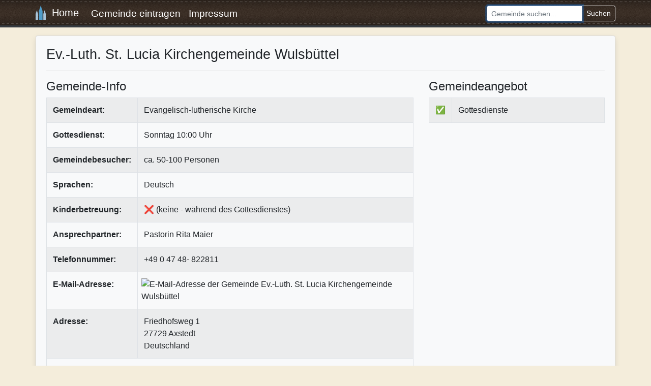

--- FILE ---
content_type: text/html; charset=utf-8
request_url: https://www.google.com/recaptcha/api2/aframe
body_size: 266
content:
<!DOCTYPE HTML><html><head><meta http-equiv="content-type" content="text/html; charset=UTF-8"></head><body><script nonce="ykceUcC0EQL8SSdElduX3A">/** Anti-fraud and anti-abuse applications only. See google.com/recaptcha */ try{var clients={'sodar':'https://pagead2.googlesyndication.com/pagead/sodar?'};window.addEventListener("message",function(a){try{if(a.source===window.parent){var b=JSON.parse(a.data);var c=clients[b['id']];if(c){var d=document.createElement('img');d.src=c+b['params']+'&rc='+(localStorage.getItem("rc::a")?sessionStorage.getItem("rc::b"):"");window.document.body.appendChild(d);sessionStorage.setItem("rc::e",parseInt(sessionStorage.getItem("rc::e")||0)+1);localStorage.setItem("rc::h",'1764193915291');}}}catch(b){}});window.parent.postMessage("_grecaptcha_ready", "*");}catch(b){}</script></body></html>